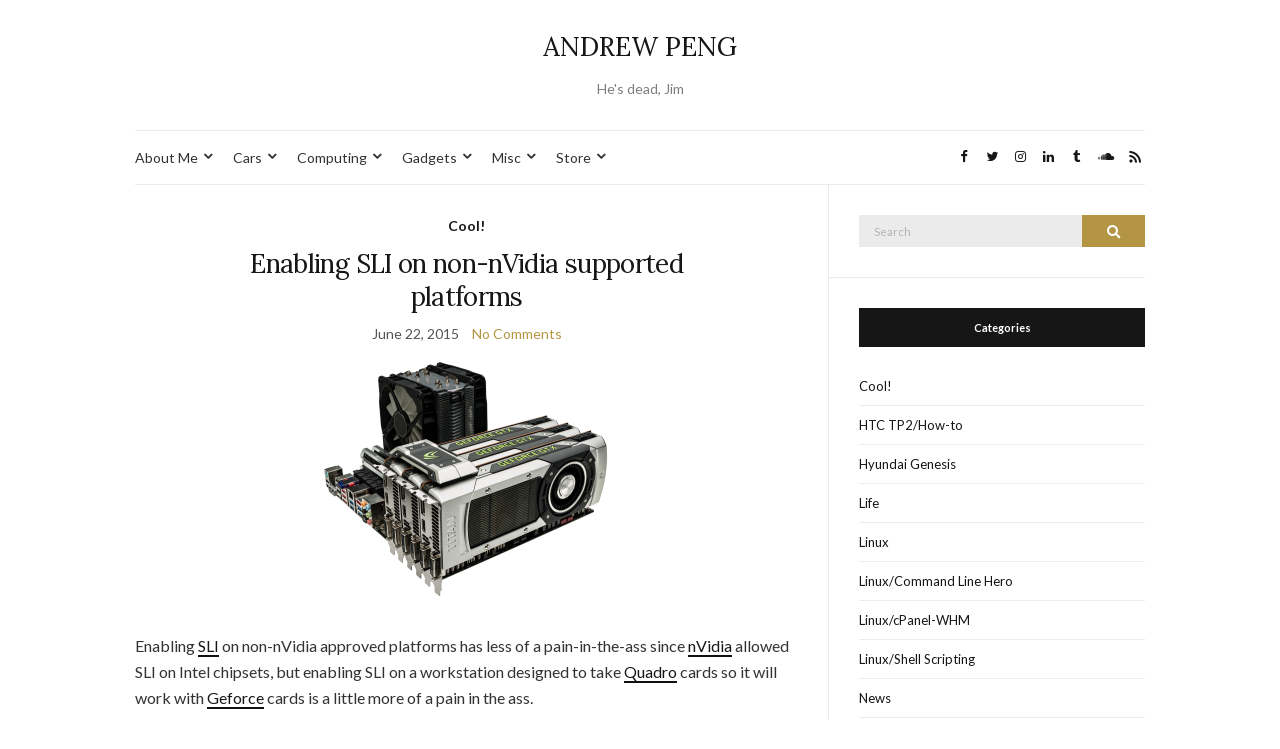

--- FILE ---
content_type: text/html; charset=UTF-8
request_url: https://andrewpeng.net/posts/tag/hacks
body_size: 10208
content:
<!doctype html>
<html lang="en-US">
<head>
	<meta charset="UTF-8">
	<meta name="viewport" content="width=device-width, initial-scale=1">
	<link rel="profile" href="http://gmpg.org/xfn/11">
	<link rel="pingback" href="https://andrewpeng.net/xmlrpc.php">

	<title>hacks &#8211; ANDREW PENG</title>
<meta name='robots' content='max-image-preview:large' />
<link rel='dns-prefetch' href='//s.w.org' />
<link rel="alternate" type="application/rss+xml" title="ANDREW PENG &raquo; Feed" href="https://andrewpeng.net/feed" />
<link rel="alternate" type="application/rss+xml" title="ANDREW PENG &raquo; Comments Feed" href="https://andrewpeng.net/comments/feed" />
<link rel="alternate" type="application/rss+xml" title="ANDREW PENG &raquo; hacks Tag Feed" href="https://andrewpeng.net/posts/tag/hacks/feed" />
		<script type="text/javascript">
			window._wpemojiSettings = {"baseUrl":"https:\/\/s.w.org\/images\/core\/emoji\/13.1.0\/72x72\/","ext":".png","svgUrl":"https:\/\/s.w.org\/images\/core\/emoji\/13.1.0\/svg\/","svgExt":".svg","source":{"concatemoji":"https:\/\/andrewpeng.net\/wp-includes\/js\/wp-emoji-release.min.js?ver=5.8.12"}};
			!function(e,a,t){var n,r,o,i=a.createElement("canvas"),p=i.getContext&&i.getContext("2d");function s(e,t){var a=String.fromCharCode;p.clearRect(0,0,i.width,i.height),p.fillText(a.apply(this,e),0,0);e=i.toDataURL();return p.clearRect(0,0,i.width,i.height),p.fillText(a.apply(this,t),0,0),e===i.toDataURL()}function c(e){var t=a.createElement("script");t.src=e,t.defer=t.type="text/javascript",a.getElementsByTagName("head")[0].appendChild(t)}for(o=Array("flag","emoji"),t.supports={everything:!0,everythingExceptFlag:!0},r=0;r<o.length;r++)t.supports[o[r]]=function(e){if(!p||!p.fillText)return!1;switch(p.textBaseline="top",p.font="600 32px Arial",e){case"flag":return s([127987,65039,8205,9895,65039],[127987,65039,8203,9895,65039])?!1:!s([55356,56826,55356,56819],[55356,56826,8203,55356,56819])&&!s([55356,57332,56128,56423,56128,56418,56128,56421,56128,56430,56128,56423,56128,56447],[55356,57332,8203,56128,56423,8203,56128,56418,8203,56128,56421,8203,56128,56430,8203,56128,56423,8203,56128,56447]);case"emoji":return!s([10084,65039,8205,55357,56613],[10084,65039,8203,55357,56613])}return!1}(o[r]),t.supports.everything=t.supports.everything&&t.supports[o[r]],"flag"!==o[r]&&(t.supports.everythingExceptFlag=t.supports.everythingExceptFlag&&t.supports[o[r]]);t.supports.everythingExceptFlag=t.supports.everythingExceptFlag&&!t.supports.flag,t.DOMReady=!1,t.readyCallback=function(){t.DOMReady=!0},t.supports.everything||(n=function(){t.readyCallback()},a.addEventListener?(a.addEventListener("DOMContentLoaded",n,!1),e.addEventListener("load",n,!1)):(e.attachEvent("onload",n),a.attachEvent("onreadystatechange",function(){"complete"===a.readyState&&t.readyCallback()})),(n=t.source||{}).concatemoji?c(n.concatemoji):n.wpemoji&&n.twemoji&&(c(n.twemoji),c(n.wpemoji)))}(window,document,window._wpemojiSettings);
		</script>
		<style type="text/css">
img.wp-smiley,
img.emoji {
	display: inline !important;
	border: none !important;
	box-shadow: none !important;
	height: 1em !important;
	width: 1em !important;
	margin: 0 .07em !important;
	vertical-align: -0.1em !important;
	background: none !important;
	padding: 0 !important;
}
</style>
	<link rel='stylesheet' id='wp-block-library-css'  href='https://andrewpeng.net/wp-includes/css/dist/block-library/style.min.css?ver=5.8.12' type='text/css' media='all' />
<link rel='preload' as='style' onload="this.rel='stylesheet'" id='olsen-light-google-font-css'  href='https://fonts.googleapis.com/css?family=Lora%3A400%2C700%2C400italic%2C700italic%7CLato%3A400%2C400italic%2C700%2C700italic&#038;display=swap&#038;ver=5.8.12' type='text/css' media='all' />
<link rel='stylesheet' id='olsen-icons-css'  href='https://andrewpeng.net/wp-content/themes/olsen-light/vendor/olsen-icons/css/olsen-icons.min.css?ver=1.7.0' type='text/css' media='all' />
<link rel='stylesheet' id='olsen-light-style-css'  href='https://andrewpeng.net/wp-content/themes/olsen-light/style.min.css?ver=1.7.0' type='text/css' media='all' />
<link rel='stylesheet' id='cleaner-gallery-css'  href='https://andrewpeng.net/wp-content/plugins/cleaner-gallery/css/gallery.min.css?ver=20130526' type='text/css' media='all' />
<script type='text/javascript' src='https://andrewpeng.net/wp-includes/js/jquery/jquery.min.js?ver=3.6.0' id='jquery-core-js'></script>
<script type='text/javascript' src='https://andrewpeng.net/wp-includes/js/jquery/jquery-migrate.min.js?ver=3.3.2' id='jquery-migrate-js'></script>
<script type='text/javascript' src='https://andrewpeng.net/wp-content/plugins/google-analyticator/external-tracking.min.js?ver=6.5.4' id='ga-external-tracking-js'></script>
<link rel="https://api.w.org/" href="https://andrewpeng.net/wp-json/" /><link rel="alternate" type="application/json" href="https://andrewpeng.net/wp-json/wp/v2/tags/18" /><link rel="EditURI" type="application/rsd+xml" title="RSD" href="https://andrewpeng.net/xmlrpc.php?rsd" />
<link rel="wlwmanifest" type="application/wlwmanifest+xml" href="https://andrewpeng.net/wp-includes/wlwmanifest.xml" /> 
<meta name="generator" content="WordPress 5.8.12" />

<meta name="keywords" content="" />
<meta name="description" content="" />
<style type="text/css"></style><!-- Google Analytics Tracking by Google Analyticator 6.5.4: http://www.videousermanuals.com/google-analyticator/ -->
<script type="text/javascript">
    var analyticsFileTypes = [''];
    var analyticsSnippet = 'disabled';
    var analyticsEventTracking = 'enabled';
</script>
<script type="text/javascript">
	(function(i,s,o,g,r,a,m){i['GoogleAnalyticsObject']=r;i[r]=i[r]||function(){
	(i[r].q=i[r].q||[]).push(arguments)},i[r].l=1*new Date();a=s.createElement(o),
	m=s.getElementsByTagName(o)[0];a.async=1;a.src=g;m.parentNode.insertBefore(a,m)
	})(window,document,'script','//www.google-analytics.com/analytics.js','ga');
	ga('create', 'UA-7667713-2', 'auto');
 
	ga('send', 'pageview');
</script>
</head>
<body class="archive tag tag-hacks tag-18" itemscope="itemscope" itemtype="http://schema.org/WebPage">
<div><a class="skip-link sr-only sr-only-focusable" href="#site-content">Skip to the content</a></div>

<div id="page">

	
	<div class="container">
		<div class="row">
			<div class="col-12">

				<header id="masthead" class="site-header group" role="banner" itemscope="itemscope" itemtype="http://schema.org/Organization">

					<div class="site-logo">
						<div itemprop="name">
							<a itemprop="url" href="https://andrewpeng.net">
																	ANDREW PENG															</a>
						</div>

													<p class="tagline">He&#039;s dead, Jim</p>
											</div><!-- /site-logo -->

					<div class="site-bar">
						<nav class="nav" role="navigation" itemscope="itemscope" itemtype="http://schema.org/SiteNavigationElement">
							<ul class="navigation">
<li class="page_item page-item-13 page_item_has_children"><a href="https://andrewpeng.net/about-me">About Me</a>
<ul class='children'>
	<li class="page_item page-item-2969"><a href="https://andrewpeng.net/about-me/affiliate-links">Affiliate Links</a></li>
	<li class="page_item page-item-699"><a href="https://andrewpeng.net/about-me/calendar">Calendar</a></li>
	<li class="page_item page-item-1070"><a href="https://andrewpeng.net/about-me/wish-list">Wish List</a></li>
</ul>
</li>
<li class="page_item page-item-73 page_item_has_children"><a href="https://andrewpeng.net/cars">Cars</a>
<ul class='children'>
	<li class="page_item page-item-377 page_item_has_children"><a href="https://andrewpeng.net/cars/2005-subaru-wrx-sti">2005 Subaru WRX STi</a>
	<ul class='children'>
		<li class="page_item page-item-196"><a href="https://andrewpeng.net/cars/2005-subaru-wrx-sti/picking-a-wrx-or-sti">Picking a Used WRX or STi</a></li>
		<li class="page_item page-item-1186"><a href="https://andrewpeng.net/cars/2005-subaru-wrx-sti/how-to-change-the-clutch-line">STi Clutch Line Upgrade</a></li>
		<li class="page_item page-item-2107"><a href="https://andrewpeng.net/cars/2005-subaru-wrx-sti/sti-clutch-upgrade">STi Clutch Upgrade</a></li>
		<li class="page_item page-item-1826"><a href="https://andrewpeng.net/cars/2005-subaru-wrx-sti/sti-lateral-link-bushings">STi Lateral Link Bushings</a></li>
		<li class="page_item page-item-1816"><a href="https://andrewpeng.net/cars/2005-subaru-wrx-sti/sti-trailing-arm-bushings">STi Trailing Arm Bushings</a></li>
	</ul>
</li>
	<li class="page_item page-item-1374 page_item_has_children"><a href="https://andrewpeng.net/cars/2006-volvo-xc90-v8-awd">2006 Volvo XC90 V8 AWD</a>
	<ul class='children'>
		<li class="page_item page-item-2178"><a href="https://andrewpeng.net/cars/2006-volvo-xc90-v8-awd/volvo-acronyms">Volvo Acronyms</a></li>
		<li class="page_item page-item-2455"><a href="https://andrewpeng.net/cars/2006-volvo-xc90-v8-awd/volvo-flip-key-repair">Volvo Flip-Key Repair</a></li>
		<li class="page_item page-item-1648"><a href="https://andrewpeng.net/cars/2006-volvo-xc90-v8-awd/xc90-automatic-window-problems">XC90 Automatic Window Problems</a></li>
		<li class="page_item page-item-1709"><a href="https://andrewpeng.net/cars/2006-volvo-xc90-v8-awd/xc90-coolant-tank-replacement">XC90 Coolant Tank Replacement</a></li>
		<li class="page_item page-item-2187"><a href="https://andrewpeng.net/cars/2006-volvo-xc90-v8-awd/xc90-subframe-bushing-upgrade">XC90 Subframe Bushing Upgrade</a></li>
		<li class="page_item page-item-2238"><a href="https://andrewpeng.net/cars/2006-volvo-xc90-v8-awd/xc90-v8-oil-cap-o-ring">XC90 V8 Oil Cap O-Ring</a></li>
		<li class="page_item page-item-1611"><a href="https://andrewpeng.net/cars/2006-volvo-xc90-v8-awd/xc90-v8-intake-vacuum-canister-replacement">XC90 V8 Vacuum Tank Replacement</a></li>
		<li class="page_item page-item-2112"><a href="https://andrewpeng.net/cars/2006-volvo-xc90-v8-awd/xc90-wiper-blade-information">XC90 Wiper Blade Information</a></li>
		<li class="page_item page-item-1465"><a href="https://andrewpeng.net/cars/2006-volvo-xc90-v8-awd/alternator-replacement">XC90 V8 Alternator Replacement</a></li>
		<li class="page_item page-item-1556"><a href="https://andrewpeng.net/cars/2006-volvo-xc90-v8-awd/accessory-belt-replacement">XC90 V8 Accessory Belt Replacement</a></li>
	</ul>
</li>
	<li class="page_item page-item-2610 page_item_has_children"><a href="https://andrewpeng.net/cars/2010-volvo-xc60-t6-awd">2010 Volvo XC60 T6 AWD</a>
	<ul class='children'>
		<li class="page_item page-item-2774"><a href="https://andrewpeng.net/cars/2010-volvo-xc60-t6-awd/hilton-tuning-p3-review">Hilton Tuning P3 Stage 1 Review</a></li>
		<li class="page_item page-item-2951"><a href="https://andrewpeng.net/cars/2010-volvo-xc60-t6-awd/volvo-chassis-number-vin">Volvo Chassis Number / VIN</a></li>
		<li class="page_item page-item-2657"><a href="https://andrewpeng.net/cars/2010-volvo-xc60-t6-awd/xc60-t6-dyno-results">XC60 T6 Dyno Results</a></li>
		<li class="page_item page-item-2685"><a href="https://andrewpeng.net/cars/2010-volvo-xc60-t6-awd/xc60-t6-powerflex-torque-rod-bushing-insert">XC60 T6 Powerflex Torque Rod Bushing Insert</a></li>
		<li class="page_item page-item-2683"><a href="https://andrewpeng.net/cars/2010-volvo-xc60-t6-awd/xc60-t6-torque-rod-replacement">XC60 T6 Torque Rod Replacement</a></li>
	</ul>
</li>
	<li class="page_item page-item-2246"><a href="https://andrewpeng.net/cars/brake-fluids">Brake Fluids</a></li>
	<li class="page_item page-item-2533"><a href="https://andrewpeng.net/cars/cdf-racing-clear-timing-cover-group-buy">CDF Racing Clear Timing Cover Group Buy</a></li>
</ul>
</li>
<li class="page_item page-item-871 page_item_has_children"><a href="https://andrewpeng.net/computing">Computing</a>
<ul class='children'>
	<li class="page_item page-item-348"><a href="https://andrewpeng.net/computing/debian-web-server">Debian Web Server</a></li>
	<li class="page_item page-item-2567"><a href="https://andrewpeng.net/computing/enabling-sli-on-a-dell-precision-690-with-geforce-video-cards">Enabling SLI on a Dell Precision 690 with GeForce Video Cards</a></li>
	<li class="page_item page-item-169"><a href="https://andrewpeng.net/computing/live-webcam">Live Computer Webcam</a></li>
	<li class="page_item page-item-542"><a href="https://andrewpeng.net/computing/my-pgp-public-key">My PGP Public Key</a></li>
	<li class="page_item page-item-265"><a href="https://andrewpeng.net/computing/network-usage-graph">Network Usage Graph</a></li>
	<li class="page_item page-item-884 page_item_has_children"><a href="https://andrewpeng.net/computing/php-scripting">PHP Scripting</a>
	<ul class='children'>
		<li class="page_item page-item-1206"><a href="https://andrewpeng.net/computing/php-scripting/image-uploader-script">Image Uploader script</a></li>
		<li class="page_item page-item-886"><a href="https://andrewpeng.net/computing/php-scripting/pop3-authentication">PHP POP3/SSL Authentication</a></li>
		<li class="page_item page-item-963"><a href="https://andrewpeng.net/computing/php-scripting/quick-and-dirty-music-script">Quick And Dirty Music Script</a></li>
	</ul>
</li>
</ul>
</li>
<li class="page_item page-item-75 page_item_has_children"><a href="https://andrewpeng.net/gadgets">Gadgets</a>
<ul class='children'>
	<li class="page_item page-item-1638 page_item_has_children"><a href="https://andrewpeng.net/gadgets/belkin-f5d8235-4-v2">Belkin F5D8235-4 v2</a>
	<ul class='children'>
		<li class="page_item page-item-1640"><a href="https://andrewpeng.net/gadgets/belkin-f5d8235-4-v2/dd-wrt-on-belkin-f5d8235-4-v2">DD-WRT on Belkin F5D8235-4 v2</a></li>
	</ul>
</li>
	<li class="page_item page-item-2119 page_item_has_children"><a href="https://andrewpeng.net/gadgets/google-nexus-4">Google Nexus 4</a>
	<ul class='children'>
		<li class="page_item page-item-2115"><a href="https://andrewpeng.net/gadgets/google-nexus-4/root-the-nexus-4">Root the Nexus 4</a></li>
	</ul>
</li>
	<li class="page_item page-item-1401 page_item_has_children"><a href="https://andrewpeng.net/gadgets/google-nexus-s-4g-sprint">Google Nexus S 4G [Sprint]</a>
	<ul class='children'>
		<li class="page_item page-item-1405"><a href="https://andrewpeng.net/gadgets/google-nexus-s-4g-sprint/disable-nexus-s-4g-camera-shutter-sound">Disable Nexus S 4G Camera Shutter Sound</a></li>
		<li class="page_item page-item-1781"><a href="https://andrewpeng.net/gadgets/google-nexus-s-4g-sprint/get-your-nexus-s-4g-msl-code">Get Your Nexus S 4G MSL Code</a></li>
		<li class="page_item page-item-1784"><a href="https://andrewpeng.net/gadgets/google-nexus-s-4g-sprint/nexus-s-4g-dialer-codes-and-service-menus">Nexus S 4G Dialer Codes and Service Menus</a></li>
		<li class="page_item page-item-2044"><a href="https://andrewpeng.net/gadgets/google-nexus-s-4g-sprint/nexus-s-4g-mods">Nexus S 4G Mods</a></li>
		<li class="page_item page-item-1746"><a href="https://andrewpeng.net/gadgets/google-nexus-s-4g-sprint/nexus-s-4g-return-to-stock-google-firmware">Nexus S 4G Return to Stock Google Firmware</a></li>
		<li class="page_item page-item-1582"><a href="https://andrewpeng.net/gadgets/google-nexus-s-4g-sprint/root-the-nexus-s-4g">Root the Nexus S 4G</a></li>
	</ul>
</li>
	<li class="page_item page-item-653 page_item_has_children"><a href="https://andrewpeng.net/gadgets/htc-touch-pro-2-sprint">HTC Touch Pro 2 [Sprint]</a>
	<ul class='children'>
		<li class="page_item page-item-709"><a href="https://andrewpeng.net/gadgets/htc-touch-pro-2-sprint/ics-and-bt-dun">ICS and BT DUN</a></li>
		<li class="page_item page-item-652"><a href="https://andrewpeng.net/gadgets/htc-touch-pro-2-sprint/live-phone-camera">Live Phone Camera</a></li>
		<li class="page_item page-item-1000"><a href="https://andrewpeng.net/gadgets/htc-touch-pro-2-sprint/how-to-update-the-prl-on-your-htc-touch-pro-2">PRL Update How-To</a></li>
	</ul>
</li>
	<li class="page_item page-item-584"><a href="https://andrewpeng.net/gadgets/live-gps-tracking">Live GPS Tracking Tutorial</a></li>
</ul>
</li>
<li class="page_item page-item-656 page_item_has_children"><a href="https://andrewpeng.net/misc">Misc</a>
<ul class='children'>
	<li class="page_item page-item-1461"><a href="https://andrewpeng.net/misc/colorado-2012">Colorado 2012</a></li>
	<li class="page_item page-item-655"><a href="https://andrewpeng.net/misc/notepad">Notepad</a></li>
</ul>
</li>
<li class="page_item page-item-2198 page_item_has_children"><a href="https://andrewpeng.net/store">Store</a>
<ul class='children'>
	<li class="page_item page-item-2868"><a href="https://andrewpeng.net/store/ready-to-run-8-gpu-mining-system">Ready To Run 8-GPU Compute Node</a></li>
</ul>
</li>
</ul>

							<a class="mobile-nav-trigger" href="#mobilemenu"><i class="olsen-icons olsen-icons-bars"></i> Menu</a>
						</nav>
												<div id="mobilemenu"></div>

						
							<div class="site-tools ">

										<ul class="socials">
			<li><a href="https://www.facebook.com/andrewpeng" target="_blank" rel="noopener"><i class="olsen-icons olsen-icons-facebook"></i></a></li><li><a href="https://twitter.com/pengc99" target="_blank" rel="noopener"><i class="olsen-icons olsen-icons-twitter"></i></a></li><li><a href="https://www.instagram.com/pengc99/" target="_blank" rel="noopener"><i class="olsen-icons olsen-icons-instagram"></i></a></li><li><a href="https://www.linkedin.com/in/andrewpeng" target="_blank" rel="noopener"><i class="olsen-icons olsen-icons-linkedin"></i></a></li><li><a href="http://pengc99.tumblr.com" target="_blank" rel="noopener"><i class="olsen-icons olsen-icons-tumblr"></i></a></li><li><a href="https://soundcloud.com/pengc99" target="_blank" rel="noopener"><i class="olsen-icons olsen-icons-soundcloud"></i></a></li>							<li><a href="https://andrewpeng.net/feed" target="_blank" rel="noopener"><i class="olsen-icons olsen-icons-rss"></i></a></li>
					</ul>
		
								
							</div><!-- /site-tools -->
					</div><!-- /site-bar -->

				</header>

				
				<div id="site-content">


<div class="row">
	<div class="col-lg-8">
		<main id="content" class="entries-classic" role="main" itemprop="mainContentOfPage" itemscope="itemscope" itemtype="http://schema.org/Blog">

			<div class="row">
				<div id="inner-content" class="col-12">

					
					
													

		<article id="entry-2590" class="entry  post-2590 post type-post status-publish format-standard hentry category-cool tag-compootin tag-electronics tag-hacks tag-pictures" itemscope="itemscope" itemtype="http://schema.org/BlogPosting" itemprop="blogPost">
							<div class="entry-meta entry-meta-top">
					<p class="entry-categories">
						<a href="https://andrewpeng.net/posts/category/cool" rel="category tag">Cool!</a>					</p>
				</div>
			
			<h2 class="entry-title" itemprop="headline">
				<a href="https://andrewpeng.net/posts/2015/06/222590-enabling-sli-on-non-nvidia-supported-platforms.html">Enabling SLI on non-nVidia supported platforms</a>
			</h2>

							<div class="entry-meta entry-meta-bottom">
					<time class="entry-date" itemprop="datePublished" datetime="2015-06-22T21:09:32-05:00">June 22, 2015</time>
					<a href="https://andrewpeng.net/posts/2015/06/222590-enabling-sli-on-non-nvidia-supported-platforms.html#respond" class="entry-comments-no">No Comments</a>
				</div>
			
			
			<div class="entry-content" itemprop="text">
				<p><a href="/wp-content/uploads/2015/06/nvidia-geforce-gtx-battlebox-sli-bridge.png" data-lightbox="gal[2590]"><img loading="lazy" class="aligncenter wp-image-2591 size-medium" src="https://andrewpeng.net/wp-content/uploads/2015/06/nvidia-geforce-gtx-battlebox-sli-bridge-300x248.png" alt="nvidia-geforce-gtx-battlebox-sli-bridge" width="300" height="248" srcset="https://andrewpeng.net/wp-content/uploads/2015/06/nvidia-geforce-gtx-battlebox-sli-bridge-300x248.png 300w, https://andrewpeng.net/wp-content/uploads/2015/06/nvidia-geforce-gtx-battlebox-sli-bridge.png 900w" sizes="(max-width: 300px) 100vw, 300px" /></a></p>
<p>Enabling <a href="http://www.geforce.com/hardware/technology/sli" target="_blank">SLI</a> on non-nVidia approved platforms has less of a pain-in-the-ass since <a href="http://www.nvidia.com/" target="_blank">nVidia</a> allowed SLI on Intel chipsets, but enabling SLI on a workstation designed to take <a href="http://www.nvidia.com/object/quadro.html" target="_blank">Quadro</a> cards so it will work with <a href="http://www.geforce.com/hardware" target="_blank">Geforce</a> cards is a little more of a pain in the ass.</p>
<p>In my configuration, I&#8217;m trying to enable SLI on an older <a href="http://www.dell.com/us/dfb/p/precision-690/pd" target="_blank">Dell Precision 690</a> workstation with an SLI riser card. Normally, nVidia and Dell only allow with very expensive Quadro video cards in this configuration. However, I got myself a pair of GTX260 Core 216 video cards for very cheap and so I wanted to do a little experimenting to get this to work.</p>
<p>Plenty of modifications exist to enable SLI on non-supported configurations, and the solution I chose was <a href="https://github.com/EmberVulpix/DifferentSLIAuto" target="_blank">DifferentSLI</a>. However, this software patches the nVidia kernel-mode driver and then signs it with a self-signed certificate that obviously isn&#8217;t chained to Microsoft&#8217;s CA. This means for Windows to load, it has to be put into Test Mode to allow the kernel to accept a self-signed certificate and load the driver.</p>
<p>Since I already had Class 2 validation with <a href="https://www.startcom.org/" target="_blank">StartCom</a>, <a href="http://andrewpeng.net/computing/enabling-sli-on-a-dell-precision-690-with-geforce-video-cards" target="_blank">I embarked on a poorly-documented journey</a> to sign the modified driver file with my Code Signing Certificate from StartSSL and load it, so I wouldn&#8217;t have to put Windows into that ever-annoying Test Mode.</p>
<p>Read the write-up here:<br />
<a href="/computing/enabling-sli-on-a-dell-precision-690-with-geforce-video-cards">http://andrewpeng.net/computing/enabling-sli-on-a-dell-precision-690-with-geforce-video-cards</a></p>
			</div>

			<div class="entry-utils group">
				<a href="https://andrewpeng.net/posts/2015/06/222590-enabling-sli-on-non-nvidia-supported-platforms.html" class="read-more">Continue Reading</a>

					<ul class="socials">
				<li><a href="https://www.facebook.com/sharer.php?u=https://andrewpeng.net/posts/2015/06/222590-enabling-sli-on-non-nvidia-supported-platforms.html" target="_blank" rel="noopener" class="social-icon"><i class="olsen-icons olsen-icons-facebook"></i></a></li>
		<li><a href="https://twitter.com/share?url=https://andrewpeng.net/posts/2015/06/222590-enabling-sli-on-non-nvidia-supported-platforms.html" target="_blank" rel="noopener" class="social-icon"><i class="olsen-icons olsen-icons-twitter"></i></a></li>
		<li><a href="https://www.linkedin.com/shareArticle?mini=true&#038;url=https%3A%2F%2Fandrewpeng.net%2Fposts%2F2015%2F06%2F222590-enabling-sli-on-non-nvidia-supported-platforms.html" target="_blank" rel="noopener" class="social-icon"><i class="olsen-icons olsen-icons-linkedin"></i></a></li>
			</ul>
			</div>

					</article>

													

		<article id="entry-201" class="entry  post-201 post type-post status-publish format-standard hentry category-notes tag-google tag-hacks" itemscope="itemscope" itemtype="http://schema.org/BlogPosting" itemprop="blogPost">
							<div class="entry-meta entry-meta-top">
					<p class="entry-categories">
						<a href="https://andrewpeng.net/posts/category/notes" rel="category tag">Notes</a>					</p>
				</div>
			
			<h2 class="entry-title" itemprop="headline">
				<a href="https://andrewpeng.net/posts/2009/03/19201-seo-by-hand-with-wordpress.html">SEO By Hand With WordPress</a>
			</h2>

							<div class="entry-meta entry-meta-bottom">
					<time class="entry-date" itemprop="datePublished" datetime="2009-03-19T07:22:48-05:00">March 19, 2009</time>
					<a href="https://andrewpeng.net/posts/2009/03/19201-seo-by-hand-with-wordpress.html#respond" class="entry-comments-no">No Comments</a>
				</div>
			
			
			<div class="entry-content" itemprop="text">
				<p>So among the sites I have spawned (<a href="http://www.genesisdriven.com" target="_blank">GenesisDriven.com</a>, <a href="http://www.andrewpeng.net" target="_blank">AndrewPeng.net</a>, <a href="http://www.over-boost.net" target="_blank">Over-Boost.net</a>) I&#8217;ve been reading on how to do SEO (Search Engine Optimization) to make it faster and easiar for Google and other search engines to index my site and make it searchable. According to <a href="http://www.google.com/support/news_pub/bin/answer.py?answer=68323&amp;topic=11665" target="_blank">this page</a>:</p>
<p style="text-align: left; padding-left: 30px;"><strong><em>Display a three-digit number</em></strong><em>. The URL for each article must contain a unique number consisting of at least three digits. For example, we can&#8217;t crawl an article with this URL: http://www.google.com/news/article23.html. We can, however, crawl an article with this URL: http://www.google.com/news/article234.html. Keep in mind that if the only number in the article consists of an isolated four-digit number that resembles a year, such as http://www.google.com/news/article2006.html, we won&#8217;t be able to crawl it. </em></p>
<p style="text-align: left;">And so I set about setting the permalink structure for mod_rewrite to this structure:</p>
<p style="text-align: left; padding-left: 30px;">/posts/%year%/%monthnum%/%day%%post_id%-%postname%.html</p>
<p style="text-align: left;">Which is great, because WordPress will automatically redirect any of the standard permalink structures to your custom one, so people linking in will still have their links work. Content like pictures still use the same link structure so thats not anything to worry about. See where I prefixed %post_id% with %day% &#8211; this allows early posts with post_id&#8217;s with less than three digits to get indexed too.</p>
			</div>

			<div class="entry-utils group">
				<a href="https://andrewpeng.net/posts/2009/03/19201-seo-by-hand-with-wordpress.html" class="read-more">Continue Reading</a>

					<ul class="socials">
				<li><a href="https://www.facebook.com/sharer.php?u=https://andrewpeng.net/posts/2009/03/19201-seo-by-hand-with-wordpress.html" target="_blank" rel="noopener" class="social-icon"><i class="olsen-icons olsen-icons-facebook"></i></a></li>
		<li><a href="https://twitter.com/share?url=https://andrewpeng.net/posts/2009/03/19201-seo-by-hand-with-wordpress.html" target="_blank" rel="noopener" class="social-icon"><i class="olsen-icons olsen-icons-twitter"></i></a></li>
		<li><a href="https://www.linkedin.com/shareArticle?mini=true&#038;url=https%3A%2F%2Fandrewpeng.net%2Fposts%2F2009%2F03%2F19201-seo-by-hand-with-wordpress.html" target="_blank" rel="noopener" class="social-icon"><i class="olsen-icons olsen-icons-linkedin"></i></a></li>
			</ul>
			</div>

					</article>

													

		<article id="entry-113" class="entry  post-113 post type-post status-publish format-standard hentry category-cool tag-diy tag-dreamcast tag-electronics tag-hacks" itemscope="itemscope" itemtype="http://schema.org/BlogPosting" itemprop="blogPost">
							<div class="entry-meta entry-meta-top">
					<p class="entry-categories">
						<a href="https://andrewpeng.net/posts/category/cool" rel="category tag">Cool!</a>					</p>
				</div>
			
			<h2 class="entry-title" itemprop="headline">
				<a href="https://andrewpeng.net/posts/2009/02/28113-dreamcast-mod-re-incarnates-imac-g3.html">Dreamcast Mod Re-Incarnates iMac G3</a>
			</h2>

							<div class="entry-meta entry-meta-bottom">
					<time class="entry-date" itemprop="datePublished" datetime="2009-02-28T07:28:55-06:00">February 28, 2009</time>
					<a href="https://andrewpeng.net/posts/2009/02/28113-dreamcast-mod-re-incarnates-imac-g3.html#respond" class="entry-comments-no">No Comments</a>
				</div>
			
			
			<div class="entry-content" itemprop="text">
				<p><img loading="lazy" class="aligncenter size-medium wp-image-114" title="dsc07242" src="//andrewpeng.net/wp-content/uploads/2009/02/dsc07242-300x225.jpg" alt="dsc07242" width="300" height="225" srcset="https://andrewpeng.net/wp-content/uploads/2009/02/dsc07242-300x225.jpg 300w, https://andrewpeng.net/wp-content/uploads/2009/02/dsc07242.jpg 800w" sizes="(max-width: 300px) 100vw, 300px" /></p>
<p>As a fan of the original <a href="http://en.wikipedia.org/wiki/Dreamcast">Dreamcast</a>, I find my self going back and reaching into the cabinet to play those games that were so much fun back in the day.<a href="http://en.wikipedia.org/wiki/Soul_Caliber" target="_blank"> Soul Calibur</a>, <a href="http://en.wikipedia.org/wiki/Shenmue" target="_blank">Shenmue</a>, and <a href="http://en.wikipedia.org/wiki/Crazy_Taxi" target="_blank">Crazy Taxi</a> were among my favorates. Thats why I liked this mod so much &#8211; rip apart a old [mostly] useless iMac G3 (I have a PowerMac G3 as a router at home, so not so useless after all) and stuff the internals of a Dreamcast in it, complete with working display and controller ports! <a href="http://www.engadget.com/2009/02/28/apple-imac-murdered-reborn-as-all-in-one-dreamcast-mod/" target="_blank">Click here for the mod</a>, or click &#8220;Read More&#8221; to see all the photos, sourced from the original modder himself!</p>
<p style="padding-left: 30px;"><em>I had a couple G3&#8217;s laying around, and for some reason I had a 15&#8243; LCD monitor. As I was cleaning up my workshop, these to things were sitting beside each other, the LCD looked to be about the same size. So I started taking shit apart. Dropped about 100 pounds of CRT monitor out of the iMac, and in went the LCD, fit just perfect</em></p>
<p><em></em></p>
			</div>

			<div class="entry-utils group">
				<a href="https://andrewpeng.net/posts/2009/02/28113-dreamcast-mod-re-incarnates-imac-g3.html" class="read-more">Continue Reading</a>

					<ul class="socials">
				<li><a href="https://www.facebook.com/sharer.php?u=https://andrewpeng.net/posts/2009/02/28113-dreamcast-mod-re-incarnates-imac-g3.html" target="_blank" rel="noopener" class="social-icon"><i class="olsen-icons olsen-icons-facebook"></i></a></li>
		<li><a href="https://twitter.com/share?url=https://andrewpeng.net/posts/2009/02/28113-dreamcast-mod-re-incarnates-imac-g3.html" target="_blank" rel="noopener" class="social-icon"><i class="olsen-icons olsen-icons-twitter"></i></a></li>
		<li><a href="https://www.linkedin.com/shareArticle?mini=true&#038;url=https%3A%2F%2Fandrewpeng.net%2Fposts%2F2009%2F02%2F28113-dreamcast-mod-re-incarnates-imac-g3.html" target="_blank" rel="noopener" class="social-icon"><i class="olsen-icons olsen-icons-linkedin"></i></a></li>
			</ul>
			</div>

					</article>

						
					
				</div>
			</div>

					</main>
	</div>

	<div class="col-lg-4">
		<div class="sidebar sidebar-right" role="complementary" itemtype="http://schema.org/WPSideBar" itemscope="itemscope">
	<aside id="search-5" class="widget group widget_search"><form action="https://andrewpeng.net/" class="searchform" method="get" role="search">
	<div>
		<label class="screen-reader-text">Search for:</label>
		<input type="text" placeholder="Search" name="s" value="">
		<button class="searchsubmit" type="submit"><i class="olsen-icons olsen-icons-search"></i><span class="screen-reader-text">Search</span></button>
	</div>
</form>
</aside><aside id="categories-2" class="widget group widget_categories"><h3 class="widget-title">Categories</h3>
			<ul>
					<li class="cat-item cat-item-16"><a href="https://andrewpeng.net/posts/category/cool">Cool!</a>
</li>
	<li class="cat-item cat-item-71"><a href="https://andrewpeng.net/posts/category/htc-tp2how-to">HTC TP2/How-to</a>
</li>
	<li class="cat-item cat-item-3"><a href="https://andrewpeng.net/posts/category/hyundai-genesis">Hyundai Genesis</a>
</li>
	<li class="cat-item cat-item-7"><a href="https://andrewpeng.net/posts/category/life">Life</a>
</li>
	<li class="cat-item cat-item-93"><a href="https://andrewpeng.net/posts/category/linux">Linux</a>
</li>
	<li class="cat-item cat-item-73"><a href="https://andrewpeng.net/posts/category/linuxcommand-line-hero">Linux/Command Line Hero</a>
</li>
	<li class="cat-item cat-item-60"><a href="https://andrewpeng.net/posts/category/linuxcpanel-whm">Linux/cPanel-WHM</a>
</li>
	<li class="cat-item cat-item-57"><a href="https://andrewpeng.net/posts/category/linuxshell-scripting">Linux/Shell Scripting</a>
</li>
	<li class="cat-item cat-item-11"><a href="https://andrewpeng.net/posts/category/news">News</a>
</li>
	<li class="cat-item cat-item-92"><a href="https://andrewpeng.net/posts/category/nexus5how-to">Nexus5/How-to</a>
</li>
	<li class="cat-item cat-item-80"><a href="https://andrewpeng.net/posts/category/nexusshow-to">NexusS/How-to</a>
</li>
	<li class="cat-item cat-item-14"><a href="https://andrewpeng.net/posts/category/notes">Notes</a>
</li>
	<li class="cat-item cat-item-31"><a href="https://andrewpeng.net/posts/category/pictures">Pictures</a>
</li>
	<li class="cat-item cat-item-98"><a href="https://andrewpeng.net/posts/category/reviews">Reviews</a>
</li>
	<li class="cat-item cat-item-1"><a href="https://andrewpeng.net/posts/category/uncategorized">Uncategorized</a>
</li>
	<li class="cat-item cat-item-76"><a href="https://andrewpeng.net/posts/category/video-2">Video</a>
</li>
	<li class="cat-item cat-item-27"><a href="https://andrewpeng.net/posts/category/wait">Wait</a>
</li>
	<li class="cat-item cat-item-28"><a href="https://andrewpeng.net/posts/category/what">what?</a>
</li>
			</ul>

			</aside><aside id="tag_cloud-3" class="widget group widget_tag_cloud"><h3 class="widget-title">Tags</h3><div class="tagcloud"><a href="https://andrewpeng.net/posts/tag/bork" class="tag-cloud-link tag-link-21 tag-link-position-1" style="font-size: 12.210526315789pt;" aria-label="bork (4 items)">bork</a>
<a href="https://andrewpeng.net/posts/tag/boston" class="tag-cloud-link tag-link-42 tag-link-position-2" style="font-size: 8pt;" aria-label="Boston (1 item)">Boston</a>
<a href="https://andrewpeng.net/posts/tag/cars" class="tag-cloud-link tag-link-4 tag-link-position-3" style="font-size: 20.421052631579pt;" aria-label="cars (29 items)">cars</a>
<a href="https://andrewpeng.net/posts/tag/code" class="tag-cloud-link tag-link-48 tag-link-position-4" style="font-size: 8pt;" aria-label="code (1 item)">code</a>
<a href="https://andrewpeng.net/posts/tag/compootin" class="tag-cloud-link tag-link-32 tag-link-position-5" style="font-size: 22pt;" aria-label="compootin&#039; (42 items)">compootin&#039;</a>
<a href="https://andrewpeng.net/posts/tag/cooking" class="tag-cloud-link tag-link-46 tag-link-position-6" style="font-size: 8pt;" aria-label="cooking (1 item)">cooking</a>
<a href="https://andrewpeng.net/posts/tag/credit-crisis" class="tag-cloud-link tag-link-23 tag-link-position-7" style="font-size: 8pt;" aria-label="credit crisis (1 item)">credit crisis</a>
<a href="https://andrewpeng.net/posts/tag/dee" class="tag-cloud-link tag-link-44 tag-link-position-8" style="font-size: 8pt;" aria-label="Dee (1 item)">Dee</a>
<a href="https://andrewpeng.net/posts/tag/diy" class="tag-cloud-link tag-link-20 tag-link-position-9" style="font-size: 8pt;" aria-label="diy (1 item)">diy</a>
<a href="https://andrewpeng.net/posts/tag/dreamcast" class="tag-cloud-link tag-link-19 tag-link-position-10" style="font-size: 8pt;" aria-label="dreamcast (1 item)">dreamcast</a>
<a href="https://andrewpeng.net/posts/tag/economy" class="tag-cloud-link tag-link-22 tag-link-position-11" style="font-size: 8pt;" aria-label="economy (1 item)">economy</a>
<a href="https://andrewpeng.net/posts/tag/electronicals" class="tag-cloud-link tag-link-35 tag-link-position-12" style="font-size: 11.157894736842pt;" aria-label="electronicals (3 items)">electronicals</a>
<a href="https://andrewpeng.net/posts/tag/electronics" class="tag-cloud-link tag-link-17 tag-link-position-13" style="font-size: 17.473684210526pt;" aria-label="electronics (15 items)">electronics</a>
<a href="https://andrewpeng.net/posts/tag/genesis-coupe" class="tag-cloud-link tag-link-6 tag-link-position-14" style="font-size: 8pt;" aria-label="genesis coupe (1 item)">genesis coupe</a>
<a href="https://andrewpeng.net/posts/tag/google" class="tag-cloud-link tag-link-15 tag-link-position-15" style="font-size: 9.8947368421053pt;" aria-label="google (2 items)">google</a>
<a href="https://andrewpeng.net/posts/tag/government" class="tag-cloud-link tag-link-8 tag-link-position-16" style="font-size: 13.052631578947pt;" aria-label="government (5 items)">government</a>
<a href="https://andrewpeng.net/posts/tag/h1n1" class="tag-cloud-link tag-link-34 tag-link-position-17" style="font-size: 8pt;" aria-label="h1n1 (1 item)">h1n1</a>
<a href="https://andrewpeng.net/posts/tag/hacks" class="tag-cloud-link tag-link-18 tag-link-position-18" style="font-size: 11.157894736842pt;" aria-label="hacks (3 items)">hacks</a>
<a href="https://andrewpeng.net/posts/tag/hyundai" class="tag-cloud-link tag-link-5 tag-link-position-19" style="font-size: 8pt;" aria-label="hyundai (1 item)">hyundai</a>
<a href="https://andrewpeng.net/posts/tag/life" class="tag-cloud-link tag-link-94 tag-link-position-20" style="font-size: 17.789473684211pt;" aria-label="Life (16 items)">Life</a>
<a href="https://andrewpeng.net/posts/tag/linu" class="tag-cloud-link tag-link-43 tag-link-position-21" style="font-size: 8pt;" aria-label="Linu (1 item)">Linu</a>
<a href="https://andrewpeng.net/posts/tag/nasa" class="tag-cloud-link tag-link-40 tag-link-position-22" style="font-size: 8pt;" aria-label="nasa (1 item)">nasa</a>
<a href="https://andrewpeng.net/posts/tag/neato" class="tag-cloud-link tag-link-29 tag-link-position-23" style="font-size: 15.368421052632pt;" aria-label="neato (9 items)">neato</a>
<a href="https://andrewpeng.net/posts/tag/notes" class="tag-cloud-link tag-link-95 tag-link-position-24" style="font-size: 12.210526315789pt;" aria-label="Notes (4 items)">Notes</a>
<a href="https://andrewpeng.net/posts/tag/obama" class="tag-cloud-link tag-link-13 tag-link-position-25" style="font-size: 9.8947368421053pt;" aria-label="obama (2 items)">obama</a>
<a href="https://andrewpeng.net/posts/tag/palm" class="tag-cloud-link tag-link-39 tag-link-position-26" style="font-size: 8pt;" aria-label="palm (1 item)">palm</a>
<a href="https://andrewpeng.net/posts/tag/palm-pre" class="tag-cloud-link tag-link-36 tag-link-position-27" style="font-size: 8pt;" aria-label="palm pre (1 item)">palm pre</a>
<a href="https://andrewpeng.net/posts/tag/pew-pew-lasers" class="tag-cloud-link tag-link-30 tag-link-position-28" style="font-size: 8pt;" aria-label="pew pew lasers (1 item)">pew pew lasers</a>
<a href="https://andrewpeng.net/posts/tag/pictures" class="tag-cloud-link tag-link-96 tag-link-position-29" style="font-size: 21.684210526316pt;" aria-label="Pictures (39 items)">Pictures</a>
<a href="https://andrewpeng.net/posts/tag/pre" class="tag-cloud-link tag-link-37 tag-link-position-30" style="font-size: 8pt;" aria-label="pre (1 item)">pre</a>
<a href="https://andrewpeng.net/posts/tag/review" class="tag-cloud-link tag-link-10 tag-link-position-31" style="font-size: 8pt;" aria-label="review (1 item)">review</a>
<a href="https://andrewpeng.net/posts/tag/scientology" class="tag-cloud-link tag-link-26 tag-link-position-32" style="font-size: 8pt;" aria-label="scientology (1 item)">scientology</a>
<a href="https://andrewpeng.net/posts/tag/shamwow" class="tag-cloud-link tag-link-25 tag-link-position-33" style="font-size: 8pt;" aria-label="shamWOW (1 item)">shamWOW</a>
<a href="https://andrewpeng.net/posts/tag/snow" class="tag-cloud-link tag-link-24 tag-link-position-34" style="font-size: 8pt;" aria-label="snow (1 item)">snow</a>
<a href="https://andrewpeng.net/posts/tag/space" class="tag-cloud-link tag-link-12 tag-link-position-35" style="font-size: 16.210526315789pt;" aria-label="space (11 items)">space</a>
<a href="https://andrewpeng.net/posts/tag/spotted" class="tag-cloud-link tag-link-49 tag-link-position-36" style="font-size: 8pt;" aria-label="spotted (1 item)">spotted</a>
<a href="https://andrewpeng.net/posts/tag/spotted-wrx" class="tag-cloud-link tag-link-47 tag-link-position-37" style="font-size: 8pt;" aria-label="spotted wrx (1 item)">spotted wrx</a>
<a href="https://andrewpeng.net/posts/tag/sprint" class="tag-cloud-link tag-link-38 tag-link-position-38" style="font-size: 9.8947368421053pt;" aria-label="sprint (2 items)">sprint</a>
<a href="https://andrewpeng.net/posts/tag/subarus" class="tag-cloud-link tag-link-50 tag-link-position-39" style="font-size: 8pt;" aria-label="subarus (1 item)">subarus</a>
<a href="https://andrewpeng.net/posts/tag/swine-flu" class="tag-cloud-link tag-link-33 tag-link-position-40" style="font-size: 8pt;" aria-label="swine flu (1 item)">swine flu</a>
<a href="https://andrewpeng.net/posts/tag/tinfoil-hat" class="tag-cloud-link tag-link-9 tag-link-position-41" style="font-size: 15.368421052632pt;" aria-label="tinfoil hat (9 items)">tinfoil hat</a>
<a href="https://andrewpeng.net/posts/tag/toys" class="tag-cloud-link tag-link-45 tag-link-position-42" style="font-size: 9.8947368421053pt;" aria-label="toys (2 items)">toys</a>
<a href="https://andrewpeng.net/posts/tag/turbo" class="tag-cloud-link tag-link-51 tag-link-position-43" style="font-size: 8pt;" aria-label="turbo (1 item)">turbo</a>
<a href="https://andrewpeng.net/posts/tag/tx2k11" class="tag-cloud-link tag-link-74 tag-link-position-44" style="font-size: 9.8947368421053pt;" aria-label="TX2K11 (2 items)">TX2K11</a>
<a href="https://andrewpeng.net/posts/tag/video" class="tag-cloud-link tag-link-41 tag-link-position-45" style="font-size: 15.789473684211pt;" aria-label="video (10 items)">video</a></div>
</aside></div><!-- /sidebar -->
	</div>

</div><!-- /row -->

				</div><!-- /site-content -->

				<footer id="footer">

					
					<div class="site-bar">
						<nav class="nav">
							<ul class="navigation">
<li class="page_item page-item-13 page_item_has_children"><a href="https://andrewpeng.net/about-me">About Me</a></li>
<li class="page_item page-item-73 page_item_has_children"><a href="https://andrewpeng.net/cars">Cars</a></li>
<li class="page_item page-item-871 page_item_has_children"><a href="https://andrewpeng.net/computing">Computing</a></li>
<li class="page_item page-item-75 page_item_has_children"><a href="https://andrewpeng.net/gadgets">Gadgets</a></li>
<li class="page_item page-item-656 page_item_has_children"><a href="https://andrewpeng.net/misc">Misc</a></li>
<li class="page_item page-item-2198 page_item_has_children"><a href="https://andrewpeng.net/store">Store</a></li>
</ul>
						</nav>

													<div class="site-tools">
										<ul class="socials">
			<li><a href="https://www.facebook.com/andrewpeng" target="_blank" rel="noopener"><i class="olsen-icons olsen-icons-facebook"></i></a></li><li><a href="https://twitter.com/pengc99" target="_blank" rel="noopener"><i class="olsen-icons olsen-icons-twitter"></i></a></li><li><a href="https://www.instagram.com/pengc99/" target="_blank" rel="noopener"><i class="olsen-icons olsen-icons-instagram"></i></a></li><li><a href="https://www.linkedin.com/in/andrewpeng" target="_blank" rel="noopener"><i class="olsen-icons olsen-icons-linkedin"></i></a></li><li><a href="http://pengc99.tumblr.com" target="_blank" rel="noopener"><i class="olsen-icons olsen-icons-tumblr"></i></a></li><li><a href="https://soundcloud.com/pengc99" target="_blank" rel="noopener"><i class="olsen-icons olsen-icons-soundcloud"></i></a></li>							<li><a href="https://andrewpeng.net/feed" target="_blank" rel="noopener"><i class="olsen-icons olsen-icons-rss"></i></a></li>
					</ul>
									</div><!-- /site-tools -->
											</div><!-- /site-bar -->
					<div class="site-logo">
						<h3>
							<a href="https://andrewpeng.net">
																	ANDREW PENG															</a>
						</h3>

											</div><!-- /site-logo -->
				</footer><!-- /footer -->
			</div><!-- /col-md-12 -->
		</div><!-- /row -->
	</div><!-- /container -->
</div><!-- #page -->

<div class="navigation-mobile-wrap">
	<a href="#nav-dismiss" class="navigation-mobile-dismiss">
		Close Menu	</a>
	<ul class="navigation-mobile"></ul>
</div>

<script type='text/javascript' src='https://andrewpeng.net/wp-content/themes/olsen-light/js/scripts.min.js?ver=1.7.0' id='olsen-light-front-scripts-js'></script>
<script type='text/javascript' src='https://andrewpeng.net/wp-includes/js/wp-embed.min.js?ver=5.8.12' id='wp-embed-js'></script>

<script defer src="https://static.cloudflareinsights.com/beacon.min.js/vcd15cbe7772f49c399c6a5babf22c1241717689176015" integrity="sha512-ZpsOmlRQV6y907TI0dKBHq9Md29nnaEIPlkf84rnaERnq6zvWvPUqr2ft8M1aS28oN72PdrCzSjY4U6VaAw1EQ==" data-cf-beacon='{"version":"2024.11.0","token":"98fb1c65c6f1483b898e632cd80ae259","r":1,"server_timing":{"name":{"cfCacheStatus":true,"cfEdge":true,"cfExtPri":true,"cfL4":true,"cfOrigin":true,"cfSpeedBrain":true},"location_startswith":null}}' crossorigin="anonymous"></script>
</body>
</html>


--- FILE ---
content_type: text/plain
request_url: https://www.google-analytics.com/j/collect?v=1&_v=j102&a=558202692&t=pageview&_s=1&dl=https%3A%2F%2Fandrewpeng.net%2Fposts%2Ftag%2Fhacks&ul=en-us%40posix&dt=hacks%20%E2%80%93%20ANDREW%20PENG&sr=1280x720&vp=1280x720&_u=IEBAAEABAAAAACAAI~&jid=1581040322&gjid=1574227269&cid=359305822.1768255177&tid=UA-7667713-2&_gid=372316403.1768255177&_r=1&_slc=1&z=1782573822
body_size: -450
content:
2,cG-3KKV6E600S